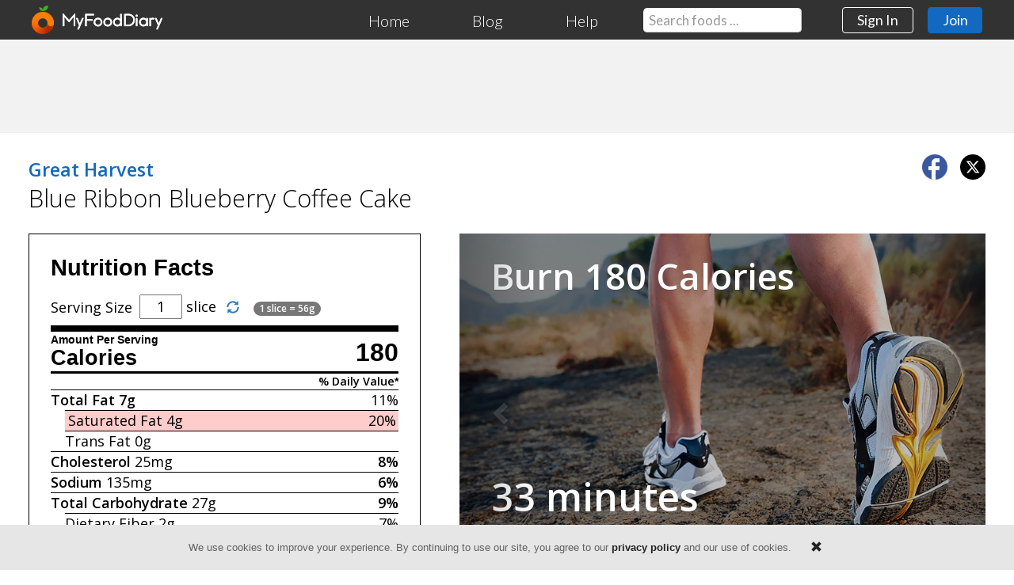

--- FILE ---
content_type: text/html; charset=utf-8
request_url: https://www.myfooddiary.com/foods/7390412/great-harvest-blue-ribbon-blueberry-coffee-cake
body_size: 7249
content:
<!DOCTYPE html>
<html lang="en" prefix="og: https://ogp.me/ns#">
<head>
    <meta charset="utf-8">
    

    <title>Nutrition Facts for Great Harvest Blue Ribbon Blueberry Coffee Cake • MyFoodDiary&#174;</title>
    <meta name="viewport" content="width=device-width, initial-scale=1">
    <meta name="description" content="High in saturated fats. View calories, net carbs, sugars, sodium, protein, total carbohydrates, fats, and more!" />
    <!-- Google tag (gtag.js) -->
    <script async src="https://www.googletagmanager.com/gtag/js?id=G-N0CPX7ZN34"></script>
    <script>
        window.dataLayer = window.dataLayer || [];
        function gtag() { dataLayer.push(arguments); }
        gtag('js', new Date());
        gtag('config', 'G-N0CPX7ZN34');
    </script>


        <script defer src="https://mfd.azureedge.net/scripts/jquery_bootstrap_3.3.js"></script>
        <link rel="stylesheet" type="text/css" href="https://mfd.azureedge.net/css/nonmem_1.6.2.css" />
        <!--[if lt IE 9]>
          <script src="https://cdnjs.cloudflare.com/ajax/libs/html5shiv/3.7.3/html5shiv.js"></script>
        <![endif]-->
    
    
    

    <script type="application/ld+json">
        {
            "@context": "https://schema.org/",
            "@type": "MenuItem",
            "name": "Nutrition Facts for Great Harvest Blue Ribbon Blueberry Coffee Cake",
            "image": "https://www.myfooddiary.com/content/images/social/og_image_home.jpg",
            "url": "https://www.myfooddiary.com/foods/7390412/great-harvest-blue-ribbon-blueberry-coffee-cake"
        }
    </script>

    <style>
        #ad_top_big {
            margin-top: 48px;
            display: block;
            background: #f2f2f2;
            padding: 15px;
        }

        .adslot_1 {
            width: 320px;
            height: 100px;
            display: block;
            margin: 0 auto;
            max-width: 1200px;
        }

        .adslot_2 {
            display: block;
            margin-bottom: 1.5em;
        }

        .adslot_3 {
            display: none;
        }

        @media (min-width:500px) {
            .adslot_1 {
                width: 468px;
                height: 60px;
            }
        }

        @media (min-width:768px) {
            .adslot_1 {
                width: 728px;
                height: 90px;
            }

            .adslot_2 {
                display: none;
            }

            .adslot_3 {
                display: block;
                margin-bottom: 1.5em;
            }
        }
    </style>

    <script async src="https://pagead2.googlesyndication.com/pagead/js/adsbygoogle.js"></script>
    <script>
        (adsbygoogle = window.adsbygoogle || []).push({
            google_ad_client: "ca-pub-2735406083399457",
            enable_page_level_ads: true
        });
    </script>

    <meta name="twitter:card" content="summary">
    <meta name="twitter:site" content="@MyFoodDiary">
    <meta name="twitter:title" content="Nutrition Facts for Great Harvest Blue Ribbon Blueberry Coffee Cake">
    <meta property="og:url" content="https://www.myfooddiary.com/foods/7390412/great-harvest-blue-ribbon-blueberry-coffee-cake">
    <meta property="og:type" content="website">
    <meta property="og:title" content="Nutrition Facts for Great Harvest Blue Ribbon Blueberry Coffee Cake">
    <meta property="og:description" content="High in saturated fats. View calories, net carbs, sugars, sodium, protein, total carbohydrates, fats, and more!">
    <meta property="og:image" content="https://www.myfooddiary.com/content/images/social/og_image_home.jpg">
    <link rel="stylesheet" type="text/css" href="https://mfd.azureedge.net/css/pages/food_item.1.0.min.css" />


</head>

    <body>
            <header>
                <nav class="navbar navbar-default navbar-fixed-top">
                    <div class="default-padding constrained-width" style="padding-top:0;padding-bottom:0;">
                        <div class="navbar-header">
                            <button type="button" class="navbar-toggle collapsed" data-toggle="collapse" data-target="#nav-links" aria-expanded="false">
                                <span class="sr-only">Toggle navigation</span>
                                <span class="icon-bar"></span>
                                <span class="icon-bar"></span>
                                <span class="icon-bar"></span>
                            </button>
                            <a href="/" class="navbar-brand" aria-label="MyFoodDiary"><img id="orange" srcset="https://mfd.azureedge.net/images/mfd_orange_progress_2x.png 2x, https://mfd.azureedge.net/images/mfd_orange_progress.png 1x" src="https://mfd.azureedge.net/images/mfd_orange_progress.png" width="28" height="36" alt="" aria-hidden="true" /><img id="mfd_text" srcset="https://mfd.azureedge.net/images/myfooddiary_text_2x.png 2x, https://mfd.azureedge.net/images/myfooddiary_text.png 1x" src="https://mfd.azureedge.net/images/myfooddiary_text.png" width="130" height="36" alt="MyFoodDiary" aria-hidden="true" /></a>
                        </div>

                        <div class="collapse navbar-collapse" id="nav-links">
                            <ul class="nav navbar-nav navbar-right">
                                <li><a href="/">Home</a></li>
                                <li><a href="/blog" id="hdr-lnk-resources">Blog</a></li>
                                <li><a href="/support">Help</a></li>
                                <li id="hdr_food_search_list"><form id="hdr_food_search_form" class="formFoodSearch" action="/foods/search" method="get" role="search"><input type="text" name="q" id="hdr_food_search" class="form-control typeahead-food-search" placeholder="Search foods ..." autocomplete="off" spellcheck="false" aria-label="Search our food database" /></form></li>
                                <li><a class="btn" href="/login" id="hdr-btn-sign-in" role="button">Sign In</a></li>
                                <li><a class="btn btn-primary" href="/join" id="hdr-btn-join" role="button">Join</a></li>
                            </ul>
                        </div>
                    </div>
                </nav>
            </header>

        <div>


<div id="ad_top_big">
    <script async src="https://pagead2.googlesyndication.com/pagead/js/adsbygoogle.js"></script>

    <ins class="adsbygoogle adslot_1" data-ad-client="ca-pub-2735406083399457" data-ad-slot="6347760973"></ins>
    <script>
        (adsbygoogle = window.adsbygoogle || []).push({});
    </script>
</div>

<div class="row constrained-width default-padding">
            <span style="float:right; margin:0 0 0.6em 1em">
                <a href="https://www.facebook.com/sharer/sharer.php?u=https://www.myfooddiary.com/foods/7390412/great-harvest-blue-ribbon-blueberry-coffee-cake" target="_share" class="share-food" style="text-decoration: none;">
                    <img src="https://mfd.azureedge.net/images/social/facebook_badge.png" srcset="https://mfd.azureedge.net/images/social/facebook_badge.png 1x, https://mfd.azureedge.net/images/social/facebook_badge_2x.png 2x" style="width:32px; height:32px;margin-right:.6em;" alt="Facebook" />
                </a>
                <a href="https://twitter.com/share?url=https://www.myfooddiary.com/foods/7390412/great-harvest-blue-ribbon-blueberry-coffee-cake&amp;text=Nutrition%20Facts%20for%20Great%20Harvest%20Blue%20Ribbon%20Blueberry%20Coffee%20Cake&amp;via=MyFoodDiary" target="_share" class="share-food" style="text-decoration: none;">
                    <img src="https://mfd.azureedge.net/images/social/x_badge.png" srcset="https://mfd.azureedge.net/images/social/x_badge.png 1x, https://mfd.azureedge.net/images/social/x_badge_2x.png 2x" style="width:32px; height:32px; border-radius:100%;" alt="X" />
                </a>
            </span>
                <h4 style="margin:0.3em 0"><a href="/brand/great-harvest"><strong>Great Harvest</strong></a></h4>
            <h2 style="margin-bottom:0.2em">Blue Ribbon Blueberry Coffee Cake</h2>
            <div style="height:1.2em"></div>
            <div id="FoodLtCol">
                <div>
                    <div id="NutritionFactsHldr">

<div id="FoodLabelHldr">
    <h2 id="nf_nutrition_facts">Nutrition Facts</h2>
    <div><span id="nf_serving_size" class="pull-left">Serving Size</span><form action='javascript:void(0)' class='NFForm' method='get' style='display:inline'><input id='NFServings' type='text' style='display:inline;width:3em;text-align:center' value='1'> slice<button type='submit' class='btn btn-link'><span class='glyphicon glyphicon-refresh'></span></button> </form> <span class='badge'>1 slice = 56g</span></div>
    <div id="nf_amount_per_serving">Amount Per Serving</div>
    <div id="nf_cal_hldr">
        <div>180</div>
        <a href="/nutrients/calories">Calories</a>
    </div>
    <div id="nf_daily_value">% Daily Value*</div>

    <div id="nf_total_fat_hldr" class="">
        <div>11%</div>
        <a href="/nutrients/fat">Total Fat</a> <span class="GramsFat">7g</span>
    </div>
        <div id="nf_sat_fat_hldr" class="nf_bad">
            <span>20%</span>
            <a href="/nutrients/saturated-fat">Saturated Fat</a> 4g
        </div>
            <div id="nf_trans_fat_hldr" class=""><a href="/nutrients/trans-fat">Trans Fat</a> 0g</div>
            <div id="nf_chol_hldr" class="">
            <div>8%</div>
            <a href="/nutrients/cholesterol">Cholesterol</a> <span>25mg</span>
        </div>
            <div id="nf_sodium_hldr" class="">
            <div>6%</div>
            <a href="/nutrients/sodium">Sodium</a> <span>135mg</span>
        </div>
    <div id="nf_carbs_hldr">
        <div>9%</div>
        <a href="/nutrients/carbohydrates">Total Carbohydrate</a> <span class="GramsCarbs">27g</span>
    </div>
        <div id="nf_fiber_hldr" class="">
            <div>7%</div>
            <a href="/nutrients/fiber">Dietary Fiber</a> 2g
        </div>
            <div id="nf_sugar_hldr" class=""><a href="/nutrients/sugar">Sugars</a> 16g</div>
            
    <div id="nf_protein_hldr" class=""><a href="/nutrients/protein">Protein</a> <span class="GramsProtein">3g</span></div>
    





        

    <div id="nf_dv_note_hldr">
        <div>*</div>
        <div>The % Daily Value (DV) tells you how much a nutrient in a serving of food contributes to a daily diet. 2,000 calories a day is used for general nutrition advice.</div>
    </div>
    <div style="clear:both"></div>

        <div id="nf_net_carbs_hldr">
            25 Net Carbs Per Serving
        </div>


</div>

                    </div>
                    <a href="" class="btn btn-primary btn-lg" data-toggle="modal" data-target="#modal-member-check" style="width:100%; margin-top:0.8em; font-size:1.2em; margin-bottom:2em">Add to Food Diary</a>
                    <script async src="https://pagead2.googlesyndication.com/pagead/js/adsbygoogle.js"></script>
                    <!-- Food Item Responsive -->
                    <ins class="adsbygoogle adslot_2"
                         data-ad-client="ca-pub-2735406083399457"
                         data-ad-slot="3922213154"
                         data-ad-format="auto"
                         data-full-width-responsive="true"></ins>
                    <script>
                        (adsbygoogle = window.adsbygoogle || []).push({});
                    </script>
                    <div id="ChartMacroNutrients"></div>
                    <div id="tablet_table_main_hldr">
                        <img src="https://mfd.azureedge.net/images/home/eat_better_feel_better_520.jpg" srcset="https://mfd.azureedge.net/images/home/eat_better_feel_better_520.jpg 1x, https://mfd.azureedge.net/images/home/eat_better_feel_better_520_2x.jpg 2x" id="ScreenShots" width="520" height="398" alt="" />
                        <div id="eat_better_hldr"><span id="eat_better_txt">Eat better.<br />Feel better.</span></div>
                        <div id="tablet_table_action_hldr">
                            <a href="/" class="btn btn-success btn-lg pull-right">Learn more</a>
                            <span id="tablet_table_logo">MyFoodDiary</span>
                        </div>
                    </div>
                </div>
            </div>
            <div id="FoodColSpacer"></div>
            <div id="FoodRtCol">
                    <div id="carousel_calorie_burn" class="carousel slide" data-ride="carousel" data-interval="7000">
                        <!-- Wrapper for slides -->
                        <div class="carousel-inner" role="listbox">
                            <div class="item active">
                                <div class="ExerSlideTitle">Burn 180 Calories</div>
                                <img src="https://mfd.azureedge.net/images/home/food_walking_821.jpg" srcset="https://mfd.azureedge.net/images/home/food_walking_821.jpg 1x, https://mfd.azureedge.net/images/home/food_walking_1642.jpg 2x" width="821" height="546" alt="" />
                                <div class="ExerSlideDetailHldr">    <span class="ExerSlideMin">33 minutes</span>
Walking at 17 min/mile</div>
                                <div class="ExerSlideFtr">150-pound adult. No incline or extra weight carried.</div>
                            </div>
                            <div class="item">
                                <div class="ExerSlideTitle">Burn 180 Calories</div>
                                <img src="https://mfd.azureedge.net/images/home/food_weight_training_821.jpg" srcset="https://mfd.azureedge.net/images/home/food_weight_training_821.jpg 1x, https://mfd.azureedge.net/images/home/food_weight_training_1642.jpg 2x" width="821" height="546" alt="" />
                                <div class="ExerSlideDetailHldr">    <span class="ExerSlideMin">27.1 minutes</span>
Weight training</div>
                                <div class="ExerSlideFtr">150-pound adult. Moderate effort.</div>
                            </div>
                            <div class="item">
                                <div class="ExerSlideTitle">Burn 180 Calories</div>
                                <img src="https://mfd.azureedge.net/images/home/food_cycling_821.jpg" srcset="https://mfd.azureedge.net/images/home/food_cycling_821.jpg 1x, https://mfd.azureedge.net/images/home/food_cycling_1642.jpg 2x" width="821" height="546" alt="" />
                                <div class="ExerSlideDetailHldr">    <span class="ExerSlideMin">12.3 minutes</span>
Cycling at 18 mph</div>
                                <div class="ExerSlideFtr">150-pound adult. No significant wind or incline.</div>
                            </div>
                            <div class="item">
                                <div class="ExerSlideTitle">Burn 180 Calories</div>
                                <img src="https://mfd.azureedge.net/images/home/food_running_stairs_821.jpg" srcset="https://mfd.azureedge.net/images/home/food_running_stairs_821.jpg 1x, https://mfd.azureedge.net/images/home/food_running_stairs_1642.jpg 2x" width="821" height="546" alt="" />
                                <div class="ExerSlideDetailHldr">    <span class="ExerSlideMin">9.7 minutes</span>
Running stairs</div>
                                <div class="ExerSlideFtr">150-pound adult. Moderate pace.</div>
                            </div>
                            <div class="item">
                                <div class="ExerSlideTitle">Burn 180 Calories</div>
                                <img src="https://mfd.azureedge.net/images/home/food_running_821.jpg" srcset="https://mfd.azureedge.net/images/home/food_running_821.jpg 1x, https://mfd.azureedge.net/images/home/food_running_1642.jpg 2x" width="821" height="546" alt="" />
                                <div class="ExerSlideDetailHldr">    <span class="ExerSlideMin">15.1 minutes</span>
Running at 10 min/mile</div>
                                <div class="ExerSlideFtr">150-pound adult. No incline.</div>
                            </div>
                        </div>

                        <!-- Controls -->
                        <a href="#carousel_calorie_burn" class="left carousel-control" role="button" data-slide="prev">
                            <span class="glyphicon glyphicon-chevron-left" aria-hidden="true"></span>
                            <span class="sr-only">Previous</span>
                        </a>
                        <a href="#carousel_calorie_burn" class="right carousel-control" role="button" data-slide="next">
                            <span class="glyphicon glyphicon-chevron-right" aria-hidden="true"></span>
                            <span class="sr-only">Next</span>
                        </a>
                    </div>
                <script async src="https://pagead2.googlesyndication.com/pagead/js/adsbygoogle.js"></script>
                <!-- Food Item Responsive -->
                <ins class="adsbygoogle adslot_3"
                     data-ad-client="ca-pub-2735406083399457"
                     data-ad-slot="3922213154"
                     data-ad-format="rectangle"
                     data-full-width-responsive="true"></ins>
                <script>
                    (adsbygoogle = window.adsbygoogle || []).push({});
                </script>
                <div>
<p><strong>Top Great Harvest Items</strong></p>
<table style="width:100%">
    <tbody>
            <tr><td class='FoodRowLt'><a href='/foods/4518764/great-harvest-focaccia-bread' class='lnkFoodDesc' id='Desc4518764'><span class='FoodRowBrand'>Great Harvest</span>Focaccia Bread</a><div class='FoodRowServings'>1 slice (56g)</div></td><td class='FoodRowRt'><button class='btn btn-sm btn-log-food' data-toggle='modal' data-target='#modal-member-check'>Log food</button></td></tr>
            <tr><td class='FoodRowLt'><a href='/foods/447093/great-harvest-challah-bread' class='lnkFoodDesc' id='Desc447093'><span class='FoodRowBrand'>Great Harvest</span>Challah Bread</a><div class='FoodRowServings'>1 slice (56g)</div></td><td class='FoodRowRt'><button class='btn btn-sm btn-log-food' data-toggle='modal' data-target='#modal-member-check'>Log food</button></td></tr>
            <tr><td class='FoodRowLt'><a href='/foods/447153/great-harvest-honey-whole-wheat-bread' class='lnkFoodDesc' id='Desc447153'><span class='FoodRowBrand'>Great Harvest</span>Honey Whole Wheat Bread</a><div class='FoodRowServings'>1 slice (56g)</div></td><td class='FoodRowRt'><button class='btn btn-sm btn-log-food' data-toggle='modal' data-target='#modal-member-check'>Log food</button></td></tr>
            <tr><td class='FoodRowLt'><a href='/foods/447129/great-harvest-chocolate-babka' class='lnkFoodDesc' id='Desc447129'><span class='FoodRowBrand'>Great Harvest</span>Chocolate Babka</a><div class='FoodRowServings'>1 slice (56g)</div></td><td class='FoodRowRt'><button class='btn btn-sm btn-log-food' data-toggle='modal' data-target='#modal-member-check'>Log food</button></td></tr>
            <tr><td class='FoodRowLt'><a href='/foods/447145/great-harvest-cranberry-orange-blend-bread' class='lnkFoodDesc' id='Desc447145'><span class='FoodRowBrand'>Great Harvest</span>Cranberry Orange Blend Bread</a><div class='FoodRowServings'>1 slice (56g)</div></td><td class='FoodRowRt'><button class='btn btn-sm btn-log-food' data-toggle='modal' data-target='#modal-member-check'>Log food</button></td></tr>
            <tr><td class='FoodRowLt'><a href='/foods/7394984/great-harvest-classic-turkey-swiss-cheese-sandwich' class='lnkFoodDesc' id='Desc7394984'><span class='FoodRowBrand'>Great Harvest</span>Classic Turkey &amp; Swiss Cheese Sandwich on Honey Whole Wheat Bread</a><div class='FoodRowServings'>1 sandwich (329g)</div></td><td class='FoodRowRt'><button class='btn btn-sm btn-log-food' data-toggle='modal' data-target='#modal-member-check'>Log food</button></td></tr>
            <tr><td class='FoodRowLt'><a href='/foods/447135/great-harvest-cinnamon-swirl-bread' class='lnkFoodDesc' id='Desc447135'><span class='FoodRowBrand'>Great Harvest</span>Cinnamon Swirl Bread</a><div class='FoodRowServings'>1 slice (56g)</div></td><td class='FoodRowRt'><button class='btn btn-sm btn-log-food' data-toggle='modal' data-target='#modal-member-check'>Log food</button></td></tr>
            <tr><td class='FoodRowLt'><a href='/foods/4518901/great-harvest-autumn-apple-bread' class='lnkFoodDesc' id='Desc4518901'><span class='FoodRowBrand'>Great Harvest</span>Autumn Apple Bread</a><div class='FoodRowServings'>1 slice (56g)</div></td><td class='FoodRowRt'><button class='btn btn-sm btn-log-food' data-toggle='modal' data-target='#modal-member-check'>Log food</button></td></tr>
            <tr><td class='FoodRowLt'><a href='/foods/4518859/great-harvest-pumpkin-nut-spice-bread' class='lnkFoodDesc' id='Desc4518859'><span class='FoodRowBrand'>Great Harvest</span>Pumpkin Nut &amp; Spice Bread</a><div class='FoodRowServings'>1 slice (56g)</div></td><td class='FoodRowRt'><button class='btn btn-sm btn-log-food' data-toggle='modal' data-target='#modal-member-check'>Log food</button></td></tr>
    </tbody>
</table></div>
            </div>

</div>

</div>

            <div id="ftrSignUpSection">
                <div class="default-padding" style="display:table; margin:0 auto; padding-top:0; padding-bottom:0;">
                    <h2 id="ftr_join_left">A Healthier You <span id="ftr_starts_today">Starts Today</span></h2>
                    <a class="btn btn-default btn-lg" href="https://www.myfooddiary.com/join" id="btnFtrSignUp" role="button">Sign Up</a>
                    <div style="clear:both"></div>
                </div>
            </div>
            <footer>
                <div class="default-padding constrained-width" style="padding-top:0;padding-bottom:0;">
                    <a href="https://pinterest.com/myfooddiary/" target="_blank" rel="noopener noreferrer"><img srcset="https://mfd.azureedge.net/images/social/pinterest_badge.png 1x, https://mfd.azureedge.net/images/social/pinterest_badge_2x.png 2x" src="https://mfd.azureedge.net/images/social/pinterest_badge.png" class="socialIcon" width="32" height="32" style="margin-right:0" alt="Pinterest"></a>
                    <a href="https://twitter.com/MyFoodDiary" target="_blank" rel="noopener noreferrer"><img srcset="https://mfd.azureedge.net/images/social/x_badge.png 1x, https://mfd.azureedge.net/images/social/x_badge_2x.png 2x" src="https://mfd.azureedge.net/images/social/x_badge.png" class="socialIcon" width="33" height="33" style="border-radius:100%; width:33px; height:33px;" alt="X"></a>
                    <a href="https://www.facebook.com/MyFoodDiaryOfficial/" target="_blank" rel="noopener noreferrer"><img srcset="https://mfd.azureedge.net/images/social/facebook_badge.png 1x, https://mfd.azureedge.net/images/social/facebook_badge_2x.png 2x" src="https://mfd.azureedge.net/images/social/facebook_badge.png" class="socialIcon" width="32" height="32" alt="Facebook"></a>

                    <div style="display:inline-block;font-size:0.8em"><span id="ftr_logo">MyFoodDiary</span><br />&copy; 2026</div>
                    <div style="clear:both; height:2em"></div>
                    <p id="ftr_legal"><a href="/home/terms">Terms of Service</a> | <a href="/home/privacy">Privacy Policy</a> | <a href="/home/security">Security Statement</a></p>
                </div>
            </footer>
            <script type="text/javascript" defer src="https://mfd.azureedge.net/scripts/nonmem.1.6.js"></script>
            <script>(function (w, d, t, r, u) { var f, n, i; w[u] = w[u] || [], f = function () { var o = { ti: "5438522" }; o.q = w[u], w[u] = new UET(o), w[u].push("pageLoad") }, n = d.createElement(t), n.src = r, n.async = 1, n.onload = n.onreadystatechange = function () { var s = this.readyState; s && s !== "loaded" && s !== "complete" || (f(), n.onload = n.onreadystatechange = null) }, i = d.getElementsByTagName(t)[0], i.parentNode.insertBefore(n, i) })(window, document, "script", "https://bat.bing.com/bat.js", "uetq");</script>
            <!-- noscripts -->
            <noscript>
                <img src="https://bat.bing.com/action/0?ti=5438522&Ver=2" height="0" width="0" style="display:none; visibility: hidden;" />
                <img src="https://www.facebook.com/tr?id=185938995294966&ev=PageView&noscript=1" height="1" width="1" style="display:none" />
            </noscript>
            <!-- noscripts -->

        
<div id="modal-member-check" class="modal fade" tabindex="-1" role="dialog">
    <div class="modal-dialog" role="document">
        <div class="modal-content">
            <div class="modal-body">
                <button type="button" class="close" data-dismiss="modal" aria-label="Close"><span aria-hidden="true" style="color:#fff">&times;</span></button>
                <h2 class="modal-title">Not Signed In</h2>
                <p style="max-width:455px; padding:1em 1em 0.5em 0">You must be logged into your account in order to add items to your <span style="white-space:nowrap">food diary.</span></p>
                <div class="NotSignedInBtnHldr"><a href="https://www.myfooddiary.com/login" class="btn btn-success btn-lg">Sign In</a></div><div id="NotSignedInOr">or</div><div class="NotSignedInBtnHldr"><a href="https://www.myfooddiary.com/join" class="btn btn-success btn-lg" role="button">Create Account</a><div><a href="/" id="lnkNotSignedLearnMore">Learn more</a></div></div>
            </div>
        </div>
    </div>
</div>
<script type="text/javascript" src="https://mfd.azureedge.net/scripts/sections/food.1.0.min.js" defer></script>
    <script type="text/javascript" src="https://mfd.azureedge.net/scripts/charts.7.0.2.custom.js" defer></script>
    <script type="text/javascript" src="https://mfd.azureedge.net/scripts/pages/food_item.1.1.js" defer></script>

    </body>
</html>

--- FILE ---
content_type: text/html; charset=utf-8
request_url: https://www.google.com/recaptcha/api2/aframe
body_size: 267
content:
<!DOCTYPE HTML><html><head><meta http-equiv="content-type" content="text/html; charset=UTF-8"></head><body><script nonce="4E9e8q7eXS-8Rmydgb32OQ">/** Anti-fraud and anti-abuse applications only. See google.com/recaptcha */ try{var clients={'sodar':'https://pagead2.googlesyndication.com/pagead/sodar?'};window.addEventListener("message",function(a){try{if(a.source===window.parent){var b=JSON.parse(a.data);var c=clients[b['id']];if(c){var d=document.createElement('img');d.src=c+b['params']+'&rc='+(localStorage.getItem("rc::a")?sessionStorage.getItem("rc::b"):"");window.document.body.appendChild(d);sessionStorage.setItem("rc::e",parseInt(sessionStorage.getItem("rc::e")||0)+1);localStorage.setItem("rc::h",'1768807633380');}}}catch(b){}});window.parent.postMessage("_grecaptcha_ready", "*");}catch(b){}</script></body></html>

--- FILE ---
content_type: application/javascript
request_url: https://mfd.azureedge.net/scripts/pages/food_item.1.1.js
body_size: 824
content:
$(".share-food").on("click",function(h){var g,a,f,c,d,b;h.preventDefault();g=$(this);b=640;a=480;f=($(window).width()-b)/2+200;d=($(window).height()-a)/2;c="status=1,width="+b+",height="+a+",top="+d+",left="+f;return window.open(this.href,"_share",c)});var stripNonNumeric=function(a){return a.replace(/[^0-9\.]/g,"")};var getPercentage=function(b,a){if(a!==0){return Math.round((b/a)*1000)/10}else{return 0}};$(".NFForm").on("submit",function(a){var b=QtyCleanup($("#NFServings").val());if(b!==""&&!isNaN(b)){window.location=[location.protocol,"//",location.host,location.pathname].join("")+"?q="+b}});$(function(){var d=$("#ChartMacroNutrients"),f=stripNonNumeric($(".GramsFat").text()),l=stripNonNumeric($(".GramsCarbs").text()),g=stripNonNumeric($(".GramsProtein").text()),h=stripNonNumeric($(".GramsAlcohol").text());$(".carousel").bcSwipe({threshold:50});d=d.css("height",Math.round(d.width()*0.6)+"px");h=(h===null||h==="")?0:h;var n=f*9+l*4+g*4+h*7;if(n<=0){d.remove()}else{var j=function(o){d.highcharts({chart:{spacing:[0,0,0,0]},colors:["#00aa00","#1a62ab","#e56f00","#cc0000"],title:{text:"Source of Calories",align:"center",margin:0,style:{color:"#222222",fontSize:"1.6em",fontWeight:"600",fontFamily:'"Open Sans", arial, non-serif'}},labels:{style:{fontSize:"1.2em",fontFamily:'"Open Sans", arial, non-serif'}},credits:{enabled:false},exporting:{enabled:false},tooltip:{enabled:false},plotOptions:{pie:{dataLabels:{enabled:true,format:"<b>{point.name}</b> {point.percentage:.1f}%",distance:10,style:{color:(Highcharts.theme&&Highcharts.theme.contrastTextColor)||"black",fontSize:"1.1em",fontFamily:'"Open Sans", arial, non-serif'}}}},series:[{type:"pie",data:o,enableMouseTracking:false}]})};var a=getPercentage(f*9,n),e=getPercentage(l*4,n),b=getPercentage(g*4,n),m=getPercentage(h*7,n),k=a+e+b+m;if(k!==100){var c=Math.max(a,e,b,m);if(e===c){e=e+100-k}else{if(a===c){a=a+100-k}else{if(b===c){b=b+100-k}else{if(m===c){m=m+100-k}}}}}var i;if(m!==0){i=[["Fat",a],["Carbs",e],["Protein",b],["Alcohol",m]]}else{i=[["Fat",a],["Carbs",e],["Protein",b]]}j(i)}});